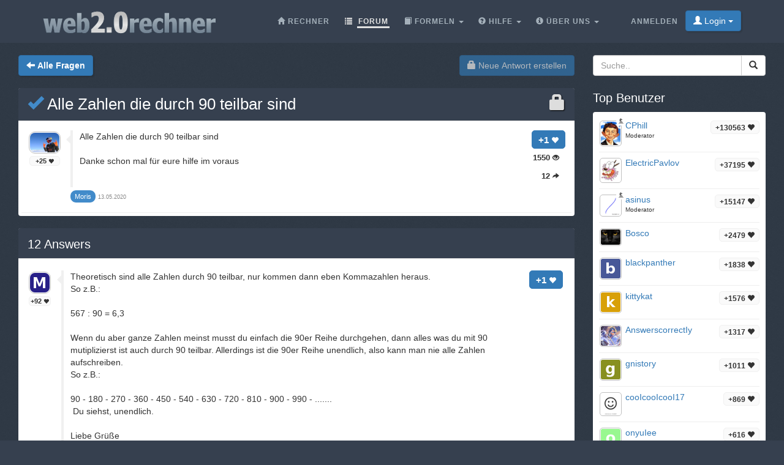

--- FILE ---
content_type: text/html;charset=utf-8
request_url: https://web2.0rechner.de/fragen/alle-zahlen-die-durch-90-teilbar-sind
body_size: 5960
content:
<!DOCTYPE html><html lang="de" class=" question socialbar" itemtype="https://schema.org/QAPage" itemscope="" data-uri="alle-zahlen-die-durch-90-teilbar-sind"><head><!-- (c) 2006-2026 Andre Massow britnex@gmail.com --><meta http-equiv="Content-Type" content="text/html; charset=utf-8" /><link rel="shortcut icon" href="/favicon.ico" type="image/x-ico; charset=binary" /><link rel="icon" href="/favicon.ico" type="image/x-ico; charset=binary" /><link rel="preload" href="/fonts/glyphicons-halflings-regular.woff2" as="font" type="font/woff2"><link rel="stylesheet" href="/css/web2.0calc.css?v135" /><link rel="canonical" href="https://web2.0rechner.de/fragen/alle-zahlen-die-durch-90-teilbar-sind" /><meta name="generator" content="0calc10.0" /><meta name="description" content="Der wissenschaftliche Taschenrechner im Internet. Ideal zum Lösen von Hausaufgaben aus den Gebieten: Mathematik, Physik und Technik. Mit Vektor/Matrixrechner, Gleichungslöser, komplexen Zahlen und Einheitenumrechnung." /><meta name="keywords" content="Taschenrechner, Rechner, Web Rechner, Wissenschaftlicher Taschenrechner, Onlinerechner, Online Taschenrechner, Web 2.0, Mathematik" /><!-- FOUC --><style>body {
background-color: #36404f;}
nav a {
color: white;}
</style><link rel="stylesheet" href="/css/forum.css?v57" /><title>Frage anzeigen&#160;-&#160;Alle Zahlen die durch 90 teilbar sind
</title><meta name="viewport" content="width=device-width, initial-scale=1" /><meta property="og:url" content="https://web2.0rechner.de/fragen/alle-zahlen-die-durch-90-teilbar-sind" /><meta property="og:type" content="website" /><meta property="og:title" content="Alle Zahlen die durch 90 teilbar sind" /><meta property="og:description" content="Alle Zahlen die durch 90 teilbar sind Danke schon mal für eure hilfe im voraus" /><meta property="og:image" content="https://web2.0rechner.de/img/question-preview-image/alle-zahlen-die-durch-90-teilbar-sind.png" /><meta property="fb:app_id" content="135748171745" /></head><body><div class="navbar navbar-default navbar-fixed-top"><div class="container"><div class="navbar-header"><button data-target=".navbar-collapse" data-toggle="collapse"
class="navbar-toggle" type="button"><span class="icon-bar"></span> <span class="icon-bar"></span> <span
class="icon-bar"></span></button><a href="/" class="navbar-brand"><img src="/img/web2.0rechner.png" alt="web2.0rechner" class="img-responsive" /></a></div><nav><div class="navbar-collapse collapse"><ul class="nav navbar-nav overtoggle pull-right"><li class=""><a href="/anmelden/"><span>Anmelden</span></a></li><li class="nohover "><button id="loginbtn" class="loginbtn btn btn-primary dropdown-toggle" type="button"><span class="glyphicon glyphicon-user"></span> Login <span class="caret"></span></button><div id="logindropmenu" class="dropdown-menu"><form class="form-horizontal" method="post" action="https://web2.0rechner.de/fragen/alle-zahlen-die-durch-90-teilbar-sind"><div class=""><label for="loginusername">Benutzername</label> <input class="textfield" type="text" value="" placeholder="" id="loginusername" name="loginusername" /></div><div class=""><label for="loginpassword">Passwort</label> <input class="textfield" type="password" placeholder="" id="loginpassword" name="loginpassword" /></div><button type="submit" name="controller" value="login" class="btn btn-primary pull-right">Login</button><small class="pull-left passwordrecovery"><a href="/anmelden/resetpassword.html">Passwort vergessen?</a></small><div class="clearfix"></div><hr><input type="hidden" name="logincookies" value="1" /></form></div></li></ul><ul class="nav navbar-nav overtoggle autosize pull-right" id="menubar"><li data-prio="3" id="menuhome" title="Rechner" class=""><a href="/"><span class="glyphicon glyphicon-home" aria-hidden="true"></span>&#160;<span>Rechner</span></a></li><li data-prio="1" id="menuforum" title="Forum" class="active"><a class="dropdown-toggle" href="/fragen/"><span class="glyphicon glyphicon-list" aria-hidden="true"></span>&#160;<span>Forum</span><sup id="newquestioncount" class="badge">+0</sup></a></li><li data-prio="4" id="menuformulary" title="Formeln" class="dropdown"><a data-toggle="dropdown" class="dropdown-toggle" href="/formelsammlung/"><span class="glyphicon glyphicon-book" aria-hidden="true"></span>&#160;<span>Formeln</span> <b class="caret"></b></a><ul class="dropdown-menu"><li><a href="/formelsammlung/mathematik">Mathematik</a></li></ul></li><li data-prio="3" id="menuhelp" title="Hilfe" class="dropdown"><a data-toggle="dropdown" class="dropdown-toggle" href="/hilfe/"><span class="glyphicon glyphicon-question-sign" aria-hidden="true"></span>&#160;<span>Hilfe</span> <b class="caret"></b></a><ul class="dropdown-menu"><li><a href="/hilfe/komplexe-zahlen">Komplexe Zahlen</a></li><li><a href="/hilfe/integralrechnung">Integralrechnung</a></li><li><a href="/hilfe/differentialrechnung">Differentialrechnung</a></li><li><a href="/hilfe/gleichungen">Gleichungen</a></li><li><a href="/hilfe/funktionsgraphen">Funktionsgraphen</a></li><li><a href="/hilfe/linalg">Lineare Algebra - Vektoralgebra</a></li><li><a href="/hilfe/zahlentheorie">Zahlentheorie</a></li><li><a href="/hilfe/prozentrechnung">Prozentrechnung</a></li><li><a href="/hilfe/standard-funktionen">Standard-Funktionen <span class="glyphicon glyphicon-fire" aria-hidden="true"></span></a></li><li><a href="/hilfe/wahrscheinlichkeitsrechnung">Wahrscheinlichkeitsrechnung</a></li><li><a href="/hilfe/trigonometrie">Trigonometrie</a></li><li><a href="/hilfe/einheiten-umrechnung">Einheiten-Umrechnung</a></li><li><a href="/hilfe/einheiten">Rechnen mit Einheiten</a></li></ul></li><li data-prio="1" class="dropdown" title="Über Uns"><a data-toggle="dropdown"
class="dropdown-toggle" href="/impressum/"><span class="glyphicon glyphicon-info-sign" aria-hidden="true"></span>&#160;<span>Über Uns</span> <b
class="caret"></b></a><ul class="dropdown-menu"><li><a href="/impressum/">Impressum</a></li><li><a href="/datenschutz/">Datenschutzrichtlinie</a></li><li><a href="/nutzungsbedingungen/">Nutzungsbedingungen</a></li><li class="divider"></li><li><a href="/credits/" rel="nofollow">Credits</a></li><li class="divider"></li><li><a href="https://plus.google.com/108772686782622828406/posts"><span class="glyphicon glyphicon-globe"></span> Google+</a></li><li><a target="_blank" href="https://www.facebook.com/Web-20-scientific-calculator-204577902909300/"><span class="glyphicon glyphicon-globe"></span> Facebook</a></li><li class="divider"></li><li><a href="mailto:britnex@gmail.com"><span class="glyphicon glyphicon-envelope"></span> Email</a></li></ul></li><li><a href="/">&#160;</a></li></ul></div><!--/.navbar-collapse --></nav></div></div><div class="container"><div>&#160;</div><div class="row"><div class="col-md-9"><form class="text-right pull-right"><button disabled="disabled" class="btn btn-primary postnew" type="submit" name="new" value="1"> <span class="glyphicon glyphicon-lock" aria-hidden="true"></span> Neue Antwort erstellen </button></form><form class="pull-left" action="/fragen/" method="get"><button class="btn btn-primary goback" type="submit" title="back to questions"><span class="glyphicon glyphicon-arrow-left" aria-hidden="true"></span>&#160;<strong>Alle Fragen
</strong></button><sup id="newquestioncountback" class="badge">+0</sup>&#160;&#160;</form></div><div class="col-md-3"><form action="/suche/" method="get"><div class="input-group pull-right search"><input type="text" placeholder="Suche.." value="" name="q" class="form-control" /><span class="input-group-btn"> <button class="btn btn-default" type="submit"> <span class="glyphicon glyphicon-search"></span> </button></span></div></form></div></div><div class="row">&#160;</div><div class="row"><div class="col-md-9" itemtype="http://schema.org/Question" itemscope="" itemprop="mainEntity"><div class="panel panel-default"><div class="panel-heading"><div class="panel-title"><h1 itemprop="name"><span class="glyphicon glyphicon-lock pull-right lock1" aria-hidden="true"></span><a href="/fragen/alle-zahlen-die-durch-90-teilbar-sind"><span class="glyphicon glyphicon-ok" title="question answered"></span>&#160;Alle Zahlen die durch 90 teilbar sind
</a></h1></div></div><div class="panel-body"><div id="question-alle-zahlen-die-durch-90-teilbar-sind" class="questionrow"><div class="stats"><div class="score"><strong>+1 <span class="glyphicon glyphicon-heart" aria-hidden="true"></span></strong></div><div class="views"><strong>1550 <span class="glyphicon glyphicon-eye-open" aria-hidden="true"></span></strong></div><div class="answers"><strong>12 <span class="glyphicon glyphicon-share-alt" aria-hidden="true"></span></strong></div></div><div class="user"><a href="/mitglieder/moris" class="avatar w48"><img class="avatarimg" alt="avatar" src="/img/avatars-48/moris.png?v=15" /></a><small class="badge score">+25&#160;<span class="glyphicon glyphicon-heart" aria-hidden="true"></span></small></div><div class="summary"><div class="html" itemprop="text"><p>Alle Zahlen die durch 90 teilbar sind</p> <p><br> Danke schon mal für eure hilfe im voraus</p></div></div><div class="creator" ><a itemscope itemtype="http://schema.org/Person" itemprop="author" href="/mitglieder/moris" class="name badge questioner"><small itemprop="name">Moris</small></a>&#160;<time itemprop="dateCreated" datetime="2020-05-13T09:25:38"></time><span><span>13.05.2020</span></span></div></div><div class="panel-footer" id="userstyping"><h5><strong>0</strong>  Benutzer verfassen gerade Antworten..</h5><ul></ul></div></div></div><div class="panel panel-default answerrows" data-answers="12" data-uri="alle-zahlen-die-durch-90-teilbar-sind"><div class="panel-heading"><div class="panel-title"><h3><a href="/fragen/alle-zahlen-die-durch-90-teilbar-sind"><span itemprop="answerCount">12</span><sup class="badge newanswercount">+0</sup> Answers</a></h3></div></div><div class="panel-body"><div id="answer-alle-zahlen-die-durch-90-teilbar-sind-1" data-index="1" class="answerrow clearfix"  itemtype="http://schema.org/Answer" itemscope="" itemprop="suggestedAnswer"><a class="pull-right" name="r1">&#160;</a><a class="link" href="#r1">#1</a><div class="answer"><div class="user"><a href="/mitglieder/metalhead" class="avatar w32"><img class="avatarimg" alt="avatar" src="/img/avatars-32/metalhead.png?v=36" /></a><small class="badge score">+92&#160;<span class="glyphicon glyphicon-heart" aria-hidden="true"></span></small></div><div class="stats"><div class="score"><strong>+1 <span class="glyphicon glyphicon-heart" aria-hidden="true"></span></strong></div></div><div class="summary"><div class="html" itemprop="text"><p>Theoretisch sind alle Zahlen durch 90 teilbar, nur kommen dann eben Kommazahlen heraus.</p> <p>So z.B.:</p> <p>&nbsp;</p> <p>567 : 90 = 6,3</p> <p>&nbsp;</p> <p>Wenn du aber ganze Zahlen meinst musst du einfach die 90er Reihe durchgehen, dann alles was du mit 90 mutiplizierst ist auch durch 90 teilbar. Allerdings ist die 90er Reihe unendlich, also kann man nie alle Zahlen aufschreiben.</p> <p>So z.B.:</p> <p>&nbsp;</p> <p>90 - 180 - 270 - 360 - 450 - 540 - 630 - 720 - 810 - 900 - 990 - .......</p> <p>&nbsp;Du siehst, unendlich.</p> <p>&nbsp;</p> <p>Liebe Grüße</p></div></div><div class="creator" property="author" typeof="Person"><a itemscope itemtype="http://schema.org/Person" itemprop="author" href="/mitglieder/metalhead" class="name badge"><small itemprop="name">Metalhead</small></a>&#160;<time itemprop="dateCreated" datetime="2020-05-13T09:34:49"></time><span><span>13.05.2020</span></span></div></div><div class="subanswers"><div id="answer-alle-zahlen-die-durch-90-teilbar-sind-2" data-index="2" class="subanswerrow clearfix"><a class="pull-right" name="r2">&#160;</a><a class="link" href="#r2">#2</a><div class="subanswer"><div class="user"><a href="/mitglieder/moris" class="avatar w32"><img class="avatarimg" alt="avatar" src="/img/avatars-32/moris.png?v=15" /></a><small class="badge score">+25&#160;<span class="glyphicon glyphicon-heart" aria-hidden="true"></span></small></div><div class="stats"><div class="score"><strong>+1 <span class="glyphicon glyphicon-heart" aria-hidden="true"></span></strong></div></div><div class="summary"><div class="html"><p>Vielen dank für deine bemühung aber ich meine Zahlen ohne Kommas</p><p>Es währe mega nett wen du mir diese Zahlen Schicken könntest</p><p>Gruss <img alt="smiley" title="smiley" src="/img/emoticons/smiley-smile.gif"></p></div></div><div class="creator"><a href="/mitglieder/moris" class="name badge questioner">Moris
</a>&#160;<span><span>13.05.2020</span></span></div></div><div class="clearfix"></div></div><div id="answer-alle-zahlen-die-durch-90-teilbar-sind-3" data-index="3" class="subanswerrow clearfix"><a class="pull-right" name="r3">&#160;</a><a class="link" href="#r3">#3</a><div class="subanswer"><div class="user"><a href="/mitglieder/metalhead" class="avatar w32"><img class="avatarimg" alt="avatar" src="/img/avatars-32/metalhead.png?v=36" /></a><small class="badge score">+92&#160;<span class="glyphicon glyphicon-heart" aria-hidden="true"></span></small></div><div class="stats"><div class="score"><strong>+1 <span class="glyphicon glyphicon-heart" aria-hidden="true"></span></strong></div></div><div class="summary"><div class="html"><p>Wie gesagt, es gibt unendlich viele, aber diese sind die ersten:</p> <p>90 - 180 - 270 - 360 - 450 - 540 - 630 - 720 - 810 - 900 - 990 - 1080 - 1170 - 1260 - 1350 - 1440 - 1530 - 1620 - 1710 - 1800 - 1890 - 1980 - so geht es nun unendlich weiter.</p> <p>&nbsp;</p> <p>LG</p></div></div><div class="creator"><a href="/mitglieder/metalhead" class="name badge">Metalhead
</a>&#160;<span><span>13.05.2020</span></span></div></div><div class="clearfix"></div></div><div id="answer-alle-zahlen-die-durch-90-teilbar-sind-4" data-index="4" class="subanswerrow clearfix"><a class="pull-right" name="r4">&#160;</a><a class="link" href="#r4">#4</a><div class="subanswer"><div class="user"><a href="/mitglieder/moris" class="avatar w32"><img class="avatarimg" alt="avatar" src="/img/avatars-32/moris.png?v=15" /></a><small class="badge score">+25&#160;<span class="glyphicon glyphicon-heart" aria-hidden="true"></span></small></div><div class="stats"><div class="score"><strong>+1 <span class="glyphicon glyphicon-heart" aria-hidden="true"></span></strong></div></div><div class="summary"><div class="html"><p>Danke aber es tut mir leid du hast dir so viel mühe gegeben aber ich meine so Zahlen wie zb:2,3 und so weiter</p><p>Wenn du keine Zeit mehr hast las meine Fragen einfach und beachte sie nicht<img alt="blush" title="blush" src="/img/emoticons/smiley-embarassed.gif"></p></div></div><div class="creator"><a href="/mitglieder/moris" class="name badge questioner">Moris
</a>&#160;<span><span>13.05.2020</span></span></div></div><div class="clearfix"></div></div><div id="answer-alle-zahlen-die-durch-90-teilbar-sind-5" data-index="5" class="subanswerrow clearfix"><a class="pull-right" name="r5">&#160;</a><a class="link" href="#r5">#5</a><div class="subanswer"><div class="user"><a href="/mitglieder/metalhead" class="avatar w32"><img class="avatarimg" alt="avatar" src="/img/avatars-32/metalhead.png?v=36" /></a><small class="badge score">+92&#160;<span class="glyphicon glyphicon-heart" aria-hidden="true"></span></small></div><div class="stats"><div class="score"><strong>+1 <span class="glyphicon glyphicon-heart" aria-hidden="true"></span></strong></div></div><div class="summary"><div class="html"><p>Meintest du nun Kommazahlen oder ganze Zahlen?</p> <p>Also so Zahlen wie:</p> <p>1</p> <p>4</p> <p>5</p> <p>8</p> <p>3</p> <p>Oder so Zahlen:</p> <p>3,7</p> <p>6,8</p> <p>9,3</p> <p>7,5</p> <p>&nbsp;</p> <p>Was für Zahlen meintest du genau?</p></div></div><div class="creator"><a href="/mitglieder/metalhead" class="name badge">Metalhead
</a>&#160;<span><span>13.05.2020</span></span></div></div><div class="clearfix"></div></div><div id="answer-alle-zahlen-die-durch-90-teilbar-sind-6" data-index="6" class="subanswerrow clearfix"><a class="pull-right" name="r6">&#160;</a><a class="link" href="#r6">#6</a><div class="subanswer"><div class="user"><a href="/mitglieder/moris" class="avatar w32"><img class="avatarimg" alt="avatar" src="/img/avatars-32/moris.png?v=15" /></a><small class="badge score">+25&#160;<span class="glyphicon glyphicon-heart" aria-hidden="true"></span></small></div><div class="stats"><div class="score"><strong>+1 <span class="glyphicon glyphicon-heart" aria-hidden="true"></span></strong></div></div><div class="summary"><div class="html"><p>Genau so wie 1 4 5 und so weiter genau das meine ich <img alt="smiley" title="smiley" src="/img/emoticons/smiley-smile.gif"></p></div></div><div class="creator"><a href="/mitglieder/moris" class="name badge questioner">Moris
</a>&#160;<span><span>13.05.2020</span></span></div></div><div class="clearfix"></div></div><div id="answer-alle-zahlen-die-durch-90-teilbar-sind-7" data-index="7" class="subanswerrow clearfix"><a class="pull-right" name="r7">&#160;</a><a class="link" href="#r7">#7</a><div class="subanswer"><div class="user"><a href="/mitglieder/metalhead" class="avatar w32"><img class="avatarimg" alt="avatar" src="/img/avatars-32/metalhead.png?v=36" /></a><small class="badge score">+92&#160;<span class="glyphicon glyphicon-heart" aria-hidden="true"></span></small></div><div class="stats"><div class="score"><strong>+1 <span class="glyphicon glyphicon-heart" aria-hidden="true"></span></strong></div></div><div class="summary"><div class="html"><p>Also ganze Zahlen?</p><p>Das wäre dan das was ich dir oben geschrieben habe:</p><p>90 - 180 - 270 - 360 - 450 - 540 - 630 - 720 - 810 - 900 - 990 - 1080 - 1170 - 1260 - 1350 - 1440 - 1530 - 1620 - 1710 - 1800 - 1890 - 1980</p><p><img alt="smiley" title="smiley" src="/img/emoticons/smiley-smile.gif"></p></div></div><div class="creator"><a href="/mitglieder/metalhead" class="name badge">Metalhead
</a>&#160;<span><span>13.05.2020</span></span></div></div><div class="clearfix"></div></div><div id="answer-alle-zahlen-die-durch-90-teilbar-sind-9" data-index="9" class="subanswerrow clearfix"><a class="pull-right" name="r9">&#160;</a><a class="link" href="#r9">#9</a><div class="subanswer"><div class="user"><a href="/mitglieder/moris" class="avatar w32"><img class="avatarimg" alt="avatar" src="/img/avatars-32/moris.png?v=15" /></a><small class="badge score">+25&#160;<span class="glyphicon glyphicon-heart" aria-hidden="true"></span></small></div><div class="stats"><div class="score"><strong>+1 <span class="glyphicon glyphicon-heart" aria-hidden="true"></span></strong></div></div><div class="summary"><div class="html"><p>OK super</p></div></div><div class="creator"><a href="/mitglieder/moris" class="name badge questioner">Moris
</a>&#160;<span><span>13.05.2020</span></span></div></div><div class="clearfix"></div></div></div></div><div id="answer-alle-zahlen-die-durch-90-teilbar-sind-8" data-index="8" class="answerrow clearfix"  itemtype="http://schema.org/Answer" itemscope="" itemprop="suggestedAnswer"><a class="pull-right" name="r8">&#160;</a><a class="link" href="#r8">#8</a><div class="answer"><div class="user"><a href="/mitglieder/omi67" class="avatar w32"><img class="avatarimg" alt="avatar" src="/img/avatars-32/omi67.png?v=9" /></a><small class="badge score">+12531&#160;<span class="glyphicon glyphicon-heart" aria-hidden="true"></span></small><small class="modbadge"><span title="Moderator" class="glyphicon glyphicon-knight" aria-hidden="true"></span></small></div><div class="stats"><div class="score"><strong>+1 <span class="glyphicon glyphicon-heart" aria-hidden="true"></span></strong></div></div><div class="summary"><div class="html" itemprop="text"><p>Eine Zahl ist durch 9 teilbar, wenn die Quersumme durch 3 teilbar ist.</p><p>Eine Zahl ist durch 10 teilbar, wenn die letzte Ziffer eine Null ist.</p><p>&nbsp;</p><p>Wenn beides gilt, ist die Zahl durch 90 teilbar.</p><p>&nbsp;</p><p>Beispiel:</p><p>&nbsp;</p><p>Zahl: 9510&nbsp;&nbsp;&nbsp;&nbsp; Quersumme: 9 + 5 + 1 + 0 = 15 ,&nbsp; 15 ist durch 3 teilbar&nbsp;&nbsp;&nbsp; 15 : 3 =5</p><p>&nbsp;&nbsp;&nbsp;&nbsp;&nbsp;&nbsp;&nbsp;&nbsp;&nbsp;&nbsp;&nbsp;&nbsp;&nbsp;&nbsp;&nbsp;&nbsp;&nbsp;&nbsp;&nbsp;&nbsp;&nbsp;&nbsp;&nbsp;&nbsp;&nbsp;&nbsp;&nbsp;&nbsp;&nbsp;&nbsp;&nbsp;&nbsp;&nbsp;&nbsp;&nbsp;&nbsp;&nbsp;&nbsp;&nbsp;&nbsp;&nbsp;&nbsp;&nbsp;&nbsp;&nbsp;&nbsp;&nbsp;&nbsp;&nbsp;&nbsp;&nbsp;&nbsp;&nbsp;&nbsp;&nbsp;&nbsp;&nbsp;&nbsp;&nbsp;&nbsp;&nbsp;&nbsp;&nbsp;&nbsp;&nbsp;&nbsp;&nbsp;&nbsp;&nbsp;&nbsp;&nbsp;&nbsp;&nbsp;&nbsp;&nbsp; und die letzte Ziffer ist eine Null.</p><p>&nbsp;</p><p><img alt="laugh" title="laugh" src="/img/emoticons/smiley-laughing.gif"></p></div></div><div class="creator" property="author" typeof="Person"><a itemscope itemtype="http://schema.org/Person" itemprop="author" href="/mitglieder/omi67" class="name badge"><small itemprop="name">Omi67</small></a>&#160;<time itemprop="dateCreated" datetime="2020-05-13T10:00:20"></time><span><span>13.05.2020</span></span></div><div class="editlist">bearbeitet von
<a href="/mitglieder/omi67" class="name ">Omi67
</a>&#160;<span>13.05.2020</span><br /></div></div><div class="subanswers"><div id="answer-alle-zahlen-die-durch-90-teilbar-sind-10" data-index="10" class="subanswerrow clearfix"><a class="pull-right" name="r10">&#160;</a><a class="link" href="#r10">#10</a><div class="subanswer"><div class="user"><a href="/mitglieder/moris" class="avatar w32"><img class="avatarimg" alt="avatar" src="/img/avatars-32/moris.png?v=15" /></a><small class="badge score">+25&#160;<span class="glyphicon glyphicon-heart" aria-hidden="true"></span></small></div><div class="stats"><div class="score"><strong>+1 <span class="glyphicon glyphicon-heart" aria-hidden="true"></span></strong></div></div><div class="summary"><div class="html"><p>OK habe ich einigermasen verstanden</p></div></div><div class="creator"><a href="/mitglieder/moris" class="name badge questioner">Moris
</a>&#160;<span><span>13.05.2020</span></span></div></div><div class="clearfix"></div></div><div id="answer-alle-zahlen-die-durch-90-teilbar-sind-11" data-index="11" class="subanswerrow clearfix"><a class="pull-right" name="r11">&#160;</a><a class="link" href="#r11">#11</a><div class="subanswer"><div class="user"><a href="" class="avatar w32"><img class="avatarimg" alt="avatar" src="/img/avatar32.png" /></a></div><div class="stats"><div class="score"><strong>0 <span class="glyphicon glyphicon-heart" aria-hidden="true"></span></strong></div></div><div class="summary"><div class="html"><p>Ich glaube, sie meinte was alles durch 90 teilbar ist, also 1, 2, 3, 5, 9 u.s.w.</p></div></div><div class="creator"><a class="badge">Gast</a>&#160;<span><span>13.05.2020</span></span></div></div><div class="clearfix"></div></div><div id="answer-alle-zahlen-die-durch-90-teilbar-sind-12" data-index="12" class="subanswerrow clearfix"><a class="pull-right" name="r12">&#160;</a><a class="link" href="#r12">#12</a><div class="subanswer"><div class="user"><a href="/mitglieder/metalhead" class="avatar w32"><img class="avatarimg" alt="avatar" src="/img/avatars-32/metalhead.png?v=36" /></a><small class="badge score">+92&#160;<span class="glyphicon glyphicon-heart" aria-hidden="true"></span></small></div><div class="stats"><div class="score"><strong>0 <span class="glyphicon glyphicon-heart" aria-hidden="true"></span></strong></div></div><div class="summary"><div class="html"><p>Hä? Wie meinst du das jetzt?</p></div></div><div class="creator"><a href="/mitglieder/metalhead" class="name badge">Metalhead
</a>&#160;<span><span>13.05.2020</span></span></div></div><div class="clearfix"></div></div></div></div></div></div><form class="text-right"><button disabled="disabled" class="btn btn-primary postnew" type="submit" name="new" value="1"> <span class="glyphicon glyphicon-lock" aria-hidden="true"></span> Neue Antwort erstellen </button></form><br /><div class="onlineusers"><h3 title="1 Benutzer online, 0 Gast">1 Benutzer online</h3><div class="user"><a href="/mitglieder/cripta" class="avatar w32"><img title="cripta" class="avatarimg" alt="avatar" src="/img/avatars-32/cripta.png?v=0" /></a></div></div></div><div class="col-md-3 sidebar"><h3>Top Benutzer
</h3><div class="panel panel-default"><div class="panel-body topusers"><div class="topuser" style="background-image: url(/api/members?usagestats=cphill);"><a href="/mitglieder/cphill" class="avatar w32"><img class="avatarimg" alt="avatar" src="/img/avatars-32/cphill.png?v=5" /></a><span class="badge score">+130563 <span class="glyphicon glyphicon-heart" aria-hidden="true"></span></span><a href="/mitglieder/cphill" class="name">CPhill
</a><span class="modbadge"><span title="Moderator" class="glyphicon glyphicon-knight" aria-hidden="true"></span></span><small>Moderator
</small></div><div class="topuser" style="background-image: url(/api/members?usagestats=electricpavlov);"><a href="/mitglieder/electricpavlov" class="avatar w32"><img class="avatarimg" alt="avatar" src="/img/avatars-32/electricpavlov.png?v=3" /></a><span class="badge score">+37195 <span class="glyphicon glyphicon-heart" aria-hidden="true"></span></span><a href="/mitglieder/electricpavlov" class="name">ElectricPavlov
</a></div><div class="topuser" style="background-image: url(/api/members?usagestats=asinus);"><a href="/mitglieder/asinus" class="avatar w32"><img class="avatarimg" alt="avatar" src="/img/avatars-32/asinus.png?v=0" /></a><span class="badge score">+15147 <span class="glyphicon glyphicon-heart" aria-hidden="true"></span></span><a href="/mitglieder/asinus" class="name">asinus
</a><span class="modbadge"><span title="Moderator" class="glyphicon glyphicon-knight" aria-hidden="true"></span></span><small>Moderator
</small></div><div class="topuser" style="background-image: url(/api/members?usagestats=bosco);"><a href="/mitglieder/bosco" class="avatar w32"><img class="avatarimg" alt="avatar" src="/img/avatars-32/bosco.png?v=1" /></a><span class="badge score">+2479 <span class="glyphicon glyphicon-heart" aria-hidden="true"></span></span><a href="/mitglieder/bosco" class="name">Bosco
</a></div><div class="topuser" style="background-image: url(/api/members?usagestats=blackpanther);"><a href="/mitglieder/blackpanther" class="avatar w32"><img class="avatarimg" alt="avatar" src="/img/avatars-32/blackpanther.png?v=0" /></a><span class="badge score">+1838 <span class="glyphicon glyphicon-heart" aria-hidden="true"></span></span><a href="/mitglieder/blackpanther" class="name">blackpanther
</a></div><div class="topuser" style="background-image: url(/api/members?usagestats=kittykat);"><a href="/mitglieder/kittykat" class="avatar w32"><img class="avatarimg" alt="avatar" src="/img/avatars-32/kittykat.png?v=0" /></a><span class="badge score">+1576 <span class="glyphicon glyphicon-heart" aria-hidden="true"></span></span><a href="/mitglieder/kittykat" class="name">kittykat
</a></div><div class="topuser" style="background-image: url(/api/members?usagestats=answerscorrectiy);"><a href="/mitglieder/answerscorrectiy" class="avatar w32"><img class="avatarimg" alt="avatar" src="/img/avatars-32/answerscorrectiy.png?v=1" /></a><span class="badge score">+1317 <span class="glyphicon glyphicon-heart" aria-hidden="true"></span></span><a href="/mitglieder/answerscorrectiy" class="name">AnswerscorrectIy
</a></div><div class="topuser" style="background-image: url(/api/members?usagestats=gnistory);"><a href="/mitglieder/gnistory" class="avatar w32"><img class="avatarimg" alt="avatar" src="/img/avatars-32/gnistory.png?v=1" /></a><span class="badge score">+1011 <span class="glyphicon glyphicon-heart" aria-hidden="true"></span></span><a href="/mitglieder/gnistory" class="name">gnistory
</a></div><div class="topuser" style="background-image: url(/api/members?usagestats=cooicooicooi17);"><a href="/mitglieder/cooicooicooi17" class="avatar w32"><img class="avatarimg" alt="avatar" src="/img/avatars-32/cooicooicooi17.png?v=2" /></a><span class="badge score">+869 <span class="glyphicon glyphicon-heart" aria-hidden="true"></span></span><a href="/mitglieder/cooicooicooi17" class="name">cooIcooIcooI17
</a></div><div class="topuser" style="background-image: url(/api/members?usagestats=onyuiee);"><a href="/mitglieder/onyuiee" class="avatar w32"><img class="avatarimg" alt="avatar" src="/img/avatars-32/onyuiee.png?v=1" /></a><span class="badge score">+616 <span class="glyphicon glyphicon-heart" aria-hidden="true"></span></span><a href="/mitglieder/onyuiee" class="name">onyuIee
</a></div><div class="topuser" style="background-image: url(/api/members?usagestats=biueb3rry);"><a href="/mitglieder/biueb3rry" class="avatar w32"><img class="avatarimg" alt="avatar" src="/img/avatars-32/biueb3rry.png?v=1" /></a><span class="badge score">+507 <span class="glyphicon glyphicon-heart" aria-hidden="true"></span></span><a href="/mitglieder/biueb3rry" class="name">bIueb3rry
</a></div><div class="loadmore"><span class="glyphicon glyphicon-chevron-down"></span></div></div></div><h3>Top Themen</h3><div class="panel panel-default"><div class="panel-body stickytopics"><div><a href="/fragen/hallo-kann-mir-hier-jemand-diese-gleichung-nach-s">Hallo kann mir hier jemand diese Gleichung nach S auflösen: y=R-1/2*sqrt(4*R^2-S^2)</a></div><div><a href="/fragen/schlecht">schlecht!!!!!</a></div><div><a href="/fragen/hczcfhi">hczcfhi</a></div><div><a href="/fragen/wasserbecken_1">Wasserbecken</a></div><div><a href="/fragen/injektivit-t-und-surjektivit-t">Injektivität und Surjektivität</a></div><div><a href="/fragen/rechner-nicht-erreichbar">Rechner nicht erreichbar?</a></div><div><a href="/fragen/wie-rechnet-man-br-che-auf-rechner-also-taschen-rechner">wie rechnet man brüche auf rechner also taschen rechner</a></div><div><a href="/fragen/kreisabschnitt-berechung-des-zugeh-rigen-zentriwinkels">Kreisabschnitt - Berechung des zugehörigen Zentriwinkels</a></div><div><a href="/fragen/was-bedeutet-der-satz-des-pythagoras">Was bedeutet der Satz des Pythagoras?</a></div><div><a href="/fragen/habe-hypothenuse-suche-kathete">habe Hypothenuse , suche Kathete.</a></div><div><a href="/fragen/br-che-mit-ganze-zahlen-im-taschenrechner-eingeben">Brüche mit ganze Zahlen im Taschenrechner eingeben</a></div><div><a href="/fragen/klammernauflosen">Klammernauflösen</a></div></div></div></div></div></div><footer class="text-center"><div class="footer-above"><div class="container"><div class="row"><div class="footer-col col-md-4"><h3>Über Uns</h3><ul><li><a href="/impressum/">Impressum</a></li><li><a href="/datenschutz/">Datenschutzrichtlinie</a></li><li><a href="/nutzungsbedingungen/">Nutzungsbedingungen</a></li></ul></div><div class="footer-col col-md-4"><h3>Links</h3><ul class=""><li><a href="/pricing/" rel="nofollow">Pricing</a></li><li><a href="/credits/" rel="nofollow">Credits</a></li><li><a href="/reportproblem/" rel="nofollow"><span class="glyphicon glyphicon-flag" aria-hidden="true"></span> Problem melden</a></li></ul></div><div class="footer-col col-md-4"><h3>Kontakt</h3><ul><li><a href="https://plus.google.com/108772686782622828406/posts"><span class="glyphicon glyphicon-globe"></span> Google+</a></li><li><a target="_blank" href="https://www.facebook.com/Web-20-scientific-calculator-204577902909300/"><span class="glyphicon glyphicon-globe"></span> Facebook</a></li><li><a href="mailto:britnex@gmail.com"><span class="glyphicon glyphicon-envelope"></span> Email</a></li></ul></div></div><div class="text-center"><form method="post" action="/cookieconsent"><small><button class="btn btn-xs btn-default" id="withdrawconsentbtn" name="cookies" value="remove" type="submit">Zustimmung zu Cookies widerrufen
</button></small></form></div><div class="row text-center"><div class="footer-col col-md-12"><a href="https://web2.0calc.com/">web2.0calc.com</a> <a href="https://web2.0rechner.de/">web2.0rechner.de</a> <a href="https://web2.0calc.es/">web2.0calc.es</a> <a href="https://web2.0calc.fr/">web2.0calc.fr</a> <a href="https://web2.0calc.in/">web2.0calc.in</a> <a href="https://web2.0calc.ru/">web2.0calc.ru</a></div></div></div></div><div class="footer-below"><div class="container"><div class="row"><div class="col-lg-12 text-center"><span class="copyright">Copyright 2006-2026 Andre Massow
</span></div></div></div></div></footer><script src="/js/web2.0calc.js?v129"></script><script src="/js/forum.js?v51"></script></body></html>

--- FILE ---
content_type: text/css
request_url: https://web2.0rechner.de/css/forum.css?v57
body_size: 5076
content:
html.questions .onlineusers,html.question .onlineusers,html.answers .onlineusers{padding-top:10px}html.questions .onlineusers div.user,html.question .onlineusers div.user,html.answers .onlineusers div.user{display:inline-block;height:35px;margin-bottom:5px;text-align:center;width:35px}html.questions button#loadmore,html.question button#loadmore,html.answers button#loadmore{margin-left:10%;margin-right:10%;width:80%}html.questions .panel-heading h1,html.question .panel-heading h1,html.answers .panel-heading h1{margin:0;font:300 26px/1.3 Helvetica,Arial,sans-serif}html.questions .newanswer .panel-heading input,html.question .newanswer .panel-heading input,html.answers .newanswer .panel-heading input,html.questions .editanswer .panel-heading input,html.question .editanswer .panel-heading input,html.answers .editanswer .panel-heading input{width:100%}html.questions .newanswer .panel-heading .form-group,html.question .newanswer .panel-heading .form-group,html.answers .newanswer .panel-heading .form-group,html.questions .editanswer .panel-heading .form-group,html.question .editanswer .panel-heading .form-group,html.answers .editanswer .panel-heading .form-group{margin:0}html.questions .badge.newanswercount,html.question .badge.newanswercount,html.answers .badge.newanswercount{color:#fff;background-color:#428bca;display:none;margin-left:4px}html.questions h1 a span.glyphicon-ok,html.question h1 a span.glyphicon-ok,html.answers h1 a span.glyphicon-ok{color:#428bca}html.questions h1 a:visited span.glyphicon-ok,html.question h1 a:visited span.glyphicon-ok,html.answers h1 a:visited span.glyphicon-ok{color:#428bca}html.questions .datewrap,html.question .datewrap,html.answers .datewrap{background-color:#fafafa;border-bottom:1px solid #eee;font-size:.9em;padding:2px;text-align:center}html.questions .questionrow h3 .glyphicon.glyphicon-ok,html.question .questionrow h3 .glyphicon.glyphicon-ok,html.answers .questionrow h3 .glyphicon.glyphicon-ok{background-color:#428bca;border-radius:15px;display:inline-block;width:23px;height:23px;line-height:23px;text-align:center;color:#fff !important}html.questions .questionrow,html.question .questionrow,html.answers .questionrow,html.questions .answerrow,html.question .answerrow,html.answers .answerrow{clear:both;border-bottom:1px solid #f0f0f0;min-height:145px;padding-bottom:10px;padding-top:10px;position:relative}html.questions .questionrow .glyphicon-warning-sign,html.question .questionrow .glyphicon-warning-sign,html.answers .questionrow .glyphicon-warning-sign,html.questions .answerrow .glyphicon-warning-sign,html.question .answerrow .glyphicon-warning-sign,html.answers .answerrow .glyphicon-warning-sign{color:#ffa500}html.questions .questionrow .mod,html.question .questionrow .mod,html.answers .questionrow .mod,html.questions .answerrow .mod,html.question .answerrow .mod,html.answers .answerrow .mod{float:right;position:absolute;right:100px;z-index:2}html.questions .questionrow .summary .html,html.question .questionrow .summary .html,html.answers .questionrow .summary .html,html.questions .answerrow .summary .html,html.question .answerrow .summary .html,html.answers .answerrow .summary .html{overflow-x:auto}html.questions .questionrow .summary .html a,html.question .questionrow .summary .html a,html.answers .questionrow .summary .html a,html.questions .answerrow .summary .html a,html.question .answerrow .summary .html a,html.answers .answerrow .summary .html a{color:#333}html.questions .questionrow .summary .html a.more,html.question .questionrow .summary .html a.more,html.answers .questionrow .summary .html a.more,html.questions .answerrow .summary .html a.more,html.question .answerrow .summary .html a.more,html.answers .answerrow .summary .html a.more{color:#428bca}html.questions .questionrow .summary .html p,html.question .questionrow .summary .html p,html.answers .questionrow .summary .html p,html.questions .answerrow .summary .html p,html.question .answerrow .summary .html p,html.answers .answerrow .summary .html p{margin-bottom:0}html.questions .questionrow .summary span.glyphicon-lock,html.question .questionrow .summary span.glyphicon-lock,html.answers .questionrow .summary span.glyphicon-lock,html.questions .answerrow .summary span.glyphicon-lock,html.question .answerrow .summary span.glyphicon-lock,html.answers .answerrow .summary span.glyphicon-lock{opacity:.3}html.questions .questionrow h3,html.question .questionrow h3,html.answers .questionrow h3,html.questions .answerrow h3,html.question .answerrow h3,html.answers .answerrow h3{font-family:"Helvetica Neue",Helvetica,Arial,sans-serif;font-size:11pt;font-weight:500;margin-bottom:3px}html.questions .questionrow h3 a .glyphicon-ok,html.question .questionrow h3 a .glyphicon-ok,html.answers .questionrow h3 a .glyphicon-ok,html.questions .answerrow h3 a .glyphicon-ok,html.question .answerrow h3 a .glyphicon-ok,html.answers .answerrow h3 a .glyphicon-ok{font-size:.9em}html.questions .questionrow h3 a:visited,html.question .questionrow h3 a:visited,html.answers .questionrow h3 a:visited,html.questions .answerrow h3 a:visited,html.question .answerrow h3 a:visited,html.answers .answerrow h3 a:visited{color:#444}html.questions .questionrow h3 a:visited .glyphicon-ok,html.question .questionrow h3 a:visited .glyphicon-ok,html.answers .questionrow h3 a:visited .glyphicon-ok,html.questions .answerrow h3 a:visited .glyphicon-ok,html.question .answerrow h3 a:visited .glyphicon-ok,html.answers .answerrow h3 a:visited .glyphicon-ok{color:#777}html.questions .questionrow h3 a:visited span.glyphicon-ok,html.question .questionrow h3 a:visited span.glyphicon-ok,html.answers .questionrow h3 a:visited span.glyphicon-ok,html.questions .answerrow h3 a:visited span.glyphicon-ok,html.question .answerrow h3 a:visited span.glyphicon-ok,html.answers .answerrow h3 a:visited span.glyphicon-ok{color:#428bca}html.questions .questionrow .stats,html.question .questionrow .stats,html.answers .questionrow .stats,html.questions .answerrow .stats,html.question .answerrow .stats,html.answers .answerrow .stats{margin-right:10px;float:right}html.questions .questionrow .stats .score,html.question .questionrow .stats .score,html.answers .questionrow .stats .score,html.questions .answerrow .stats .score,html.question .answerrow .stats .score,html.answers .answerrow .stats .score{background-color:#fafafa;border-radius:5px;border:1px solid #f0f0f0;padding-left:10px;background-color:#337ab7;border:1px solid #337ab7;color:#fff}html.questions .questionrow .stats .answers,html.question .questionrow .stats .answers,html.answers .questionrow .stats .answers,html.questions .answerrow .stats .answers,html.question .answerrow .stats .answers,html.answers .answerrow .stats .answers,html.questions .questionrow .stats .views,html.question .questionrow .stats .views,html.answers .questionrow .stats .views,html.questions .answerrow .stats .views,html.question .answerrow .stats .views,html.answers .answerrow .stats .views{font-size:.9em}html.questions .questionrow .stats .score,html.question .questionrow .stats .score,html.answers .questionrow .stats .score,html.questions .answerrow .stats .score,html.question .answerrow .stats .score,html.answers .answerrow .stats .score,html.questions .questionrow .stats .answers,html.question .questionrow .stats .answers,html.answers .questionrow .stats .answers,html.questions .answerrow .stats .answers,html.question .answerrow .stats .answers,html.answers .answerrow .stats .answers,html.questions .questionrow .stats .views,html.question .questionrow .stats .views,html.answers .questionrow .stats .views,html.questions .answerrow .stats .views,html.question .answerrow .stats .views,html.answers .answerrow .stats .views{text-align:right;padding-right:10px;line-height:1em;height:30px;line-height:30px}html.questions .questionrow .stats .score strong,html.question .questionrow .stats .score strong,html.answers .questionrow .stats .score strong,html.questions .answerrow .stats .score strong,html.question .answerrow .stats .score strong,html.answers .answerrow .stats .score strong,html.questions .questionrow .stats .answers strong,html.question .questionrow .stats .answers strong,html.answers .questionrow .stats .answers strong,html.questions .answerrow .stats .answers strong,html.question .answerrow .stats .answers strong,html.answers .answerrow .stats .answers strong,html.questions .questionrow .stats .views strong,html.question .questionrow .stats .views strong,html.answers .questionrow .stats .views strong,html.questions .answerrow .stats .views strong,html.question .answerrow .stats .views strong,html.answers .answerrow .stats .views strong{font-size:1.05em}html.questions .questionrow .stats .score span,html.question .questionrow .stats .score span,html.answers .questionrow .stats .score span,html.questions .answerrow .stats .score span,html.question .answerrow .stats .score span,html.answers .answerrow .stats .score span,html.questions .questionrow .stats .answers span,html.question .questionrow .stats .answers span,html.answers .questionrow .stats .answers span,html.questions .answerrow .stats .answers span,html.question .answerrow .stats .answers span,html.answers .answerrow .stats .answers span,html.questions .questionrow .stats .views span,html.question .questionrow .stats .views span,html.answers .questionrow .stats .views span,html.questions .answerrow .stats .views span,html.question .answerrow .stats .views span,html.answers .answerrow .stats .views span{font-size:.8em}html.questions .questionrow .stats .score button span,html.question .questionrow .stats .score button span,html.answers .questionrow .stats .score button span,html.questions .answerrow .stats .score button span,html.question .answerrow .stats .score button span,html.answers .answerrow .stats .score button span,html.questions .questionrow .stats .answers button span,html.question .questionrow .stats .answers button span,html.answers .questionrow .stats .answers button span,html.questions .answerrow .stats .answers button span,html.question .answerrow .stats .answers button span,html.answers .answerrow .stats .answers button span,html.questions .questionrow .stats .views button span,html.question .questionrow .stats .views button span,html.answers .questionrow .stats .views button span,html.questions .answerrow .stats .views button span,html.question .answerrow .stats .views button span,html.answers .answerrow .stats .views button span{display:block}html.questions .questionrow .user,html.question .questionrow .user,html.answers .questionrow .user,html.questions .answerrow .user,html.question .answerrow .user,html.answers .answerrow .user{position:relative;margin-left:0;padding-top:0;float:left;width:60px;text-align:center}html.questions .questionrow .user a,html.question .questionrow .user a,html.answers .questionrow .user a,html.questions .answerrow .user a,html.question .answerrow .user a,html.answers .answerrow .user a,html.questions .questionrow .user strong,html.question .questionrow .user strong,html.answers .questionrow .user strong,html.questions .answerrow .user strong,html.question .answerrow .user strong,html.answers .answerrow .user strong{font-weight:500}html.questions .questionrow .user strong,html.question .questionrow .user strong,html.answers .questionrow .user strong,html.questions .answerrow .user strong,html.question .answerrow .user strong,html.answers .answerrow .user strong{color:#555}html.questions .questionrow .user span,html.question .questionrow .user span,html.answers .questionrow .user span,html.questions .answerrow .user span,html.question .answerrow .user span,html.answers .answerrow .user span{font-size:.8em;color:#666}html.questions .questionrow .user a.avatar,html.question .questionrow .user a.avatar,html.answers .questionrow .user a.avatar,html.questions .answerrow .user a.avatar,html.question .answerrow .user a.avatar,html.answers .answerrow .user a.avatar{display:inline-block;margin-top:2px}html.questions .questionrow .user .c,html.question .questionrow .user .c,html.answers .questionrow .user .c,html.questions .answerrow .user .c,html.question .answerrow .user .c,html.answers .answerrow .user .c{padding-left:9px;display:inline-block}html.questions .questionrow .user .c span,html.question .questionrow .user .c span,html.answers .questionrow .user .c span,html.questions .answerrow .user .c span,html.question .answerrow .user .c span,html.answers .answerrow .user .c span{display:block}html.questions .questionrow .tags,html.question .questionrow .tags,html.answers .questionrow .tags,html.questions .answerrow .tags,html.question .answerrow .tags,html.answers .answerrow .tags{float:right;margin-right:88px}html.questions .questionrow .summary,html.question .questionrow .summary,html.answers .questionrow .summary,html.questions .answerrow .summary,html.question .answerrow .summary,html.answers .answerrow .summary,html.questions .questionrow .creator,html.question .questionrow .creator,html.answers .questionrow .creator,html.questions .answerrow .creator,html.question .answerrow .creator,html.answers .answerrow .creator{margin-left:65px;margin-right:90px}html.questions .questionrow .summary h3,html.question .questionrow .summary h3,html.answers .questionrow .summary h3,html.questions .answerrow .summary h3,html.question .answerrow .summary h3,html.answers .answerrow .summary h3,html.questions .questionrow .creator h3,html.question .questionrow .creator h3,html.answers .questionrow .creator h3,html.questions .answerrow .creator h3,html.question .answerrow .creator h3,html.answers .answerrow .creator h3{margin-top:0;padding-top:0}html.questions .questionrow .summary .html,html.question .questionrow .summary .html,html.answers .questionrow .summary .html,html.questions .answerrow .summary .html,html.question .answerrow .summary .html,html.answers .answerrow .summary .html,html.questions .questionrow .creator .html,html.question .questionrow .creator .html,html.answers .questionrow .creator .html,html.questions .answerrow .creator .html,html.question .answerrow .creator .html,html.answers .answerrow .creator .html{min-height:55px}html.questions .questionrow .creator .name.online,html.question .questionrow .creator .name.online,html.answers .questionrow .creator .name.online,html.questions .answerrow .creator .name.online,html.question .answerrow .creator .name.online,html.answers .answerrow .creator .name.online{font-weight:bold}html.questions .questionrow div.creator,html.question .questionrow div.creator,html.answers .questionrow div.creator,html.questions .answerrow div.creator,html.question .answerrow div.creator,html.answers .answerrow div.creator{margin-top:4px}html.questions .questionrow div.creator span,html.question .questionrow div.creator span,html.answers .questionrow div.creator span,html.questions .answerrow div.creator span,html.question .answerrow div.creator span,html.answers .answerrow div.creator span{font-size:.8em;color:#888}html.questions .questionrow div.creator .badge,html.question .questionrow div.creator .badge,html.answers .questionrow div.creator .badge,html.questions .answerrow div.creator .badge,html.question .answerrow div.creator .badge,html.answers .answerrow div.creator .badge{background-color:#f7f7f7;border-radius:9px;color:#428bca;display:inline-block;font-size:10pt;font-weight:normal;line-height:1;min-width:10px;padding:3px 7px 4px;text-align:center;vertical-align:baseline;white-space:nowrap}html.questions .questionrow div.creator .badge.questioner,html.question .questionrow div.creator .badge.questioner,html.answers .questionrow div.creator .badge.questioner,html.questions .answerrow div.creator .badge.questioner,html.question .answerrow div.creator .badge.questioner,html.answers .answerrow div.creator .badge.questioner{color:#fff;background-color:#428bca;border-color:#357ebd}html.questions .questionrow .summary,html.question .questionrow .summary,html.answers .questionrow .summary,html.questions .questionrow .creator,html.question .questionrow .creator,html.answers .questionrow .creator{margin-left:80px}html.questions .questionrow .stats,html.question .questionrow .stats,html.answers .questionrow .stats,html.questions .answerrow .stats,html.question .answerrow .stats,html.answers .answerrow .stats,html.questions .subanswerrow .stats,html.question .subanswerrow .stats,html.answers .subanswerrow .stats{position:relative}html.questions .questionrow .stats button,html.question .questionrow .stats button,html.answers .questionrow .stats button,html.questions .answerrow .stats button,html.question .answerrow .stats button,html.answers .answerrow .stats button,html.questions .subanswerrow .stats button,html.question .subanswerrow .stats button,html.answers .subanswerrow .stats button{color:#000;background-color:#fff;border:1px solid #c0c0c0;border-radius:6px;box-shadow:1px 1px 1px rgba(0,0,0,0.1);display:inline-block;height:24px;padding:0 0 0 0;position:absolute;text-align:center;top:10px;width:40px;display:none;z-index:123}html.questions .questionrow .stats:hover button,html.question .questionrow .stats:hover button,html.answers .questionrow .stats:hover button,html.questions .answerrow .stats:hover button,html.question .answerrow .stats:hover button,html.answers .answerrow .stats:hover button,html.questions .subanswerrow .stats:hover button,html.question .subanswerrow .stats:hover button,html.answers .subanswerrow .stats:hover button{display:inline-block}html.questions .questionrow .stats button:hover,html.question .questionrow .stats button:hover,html.answers .questionrow .stats button:hover,html.questions .answerrow .stats button:hover,html.question .answerrow .stats button:hover,html.answers .answerrow .stats button:hover,html.questions .subanswerrow .stats button:hover,html.question .subanswerrow .stats button:hover,html.answers .subanswerrow .stats button:hover{background-color:#357ebd;color:#fff;border-color:#255e9d}html.questions .questionrow .stats button.up,html.question .questionrow .stats button.up,html.answers .questionrow .stats button.up,html.questions .answerrow .stats button.up,html.question .answerrow .stats button.up,html.answers .answerrow .stats button.up,html.questions .subanswerrow .stats button.up,html.question .subanswerrow .stats button.up,html.answers .subanswerrow .stats button.up{left:8px;top:-22px}html.questions .questionrow .stats button.down,html.question .questionrow .stats button.down,html.answers .questionrow .stats button.down,html.questions .answerrow .stats button.down,html.question .answerrow .stats button.down,html.answers .answerrow .stats button.down,html.questions .subanswerrow .stats button.down,html.question .subanswerrow .stats button.down,html.answers .subanswerrow .stats button.down{left:8px;top:28px}html.questions .questionrow .badge.score,html.question .questionrow .badge.score,html.answers .questionrow .badge.score,html.questions .answerrow .badge.score,html.question .answerrow .badge.score,html.answers .answerrow .badge.score,html.questions .subanswerrow .badge.score,html.question .subanswerrow .badge.score,html.answers .subanswerrow .badge.score{background-color:#fafafa;border:1px solid #f0f0f0;border-radius:5px;color:#333;display:inline-block;font-size:8pt;margin-top:2px;padding:2px;min-width:36px}html.questions .questionrow .badge.score .glyphicon,html.question .questionrow .badge.score .glyphicon,html.answers .questionrow .badge.score .glyphicon,html.questions .answerrow .badge.score .glyphicon,html.question .answerrow .badge.score .glyphicon,html.answers .answerrow .badge.score .glyphicon,html.questions .subanswerrow .badge.score .glyphicon,html.question .subanswerrow .badge.score .glyphicon,html.answers .subanswerrow .badge.score .glyphicon{color:#333}html.questions .questionrow .summary,html.question .questionrow .summary,html.answers .questionrow .summary,html.questions .answerrow .summary,html.question .answerrow .summary,html.answers .answerrow .summary,html.questions .subanswerrow .summary,html.question .subanswerrow .summary,html.answers .subanswerrow .summary{border-left:4px solid #f0f0f0;padding-left:11px;position:relative;min-height:30px;padding-bottom:3px}html.questions .questionrow .summary:after,html.question .questionrow .summary:after,html.answers .questionrow .summary:after,html.questions .answerrow .summary:after,html.question .answerrow .summary:after,html.answers .answerrow .summary:after,html.questions .subanswerrow .summary:after,html.question .subanswerrow .summary:after,html.answers .subanswerrow .summary:after{content:' ';border-color:transparent #f0f0f0;border-style:solid;border-width:7px 7px 7px 0;content:" ";height:0;left:-11px;position:absolute;top:8px;width:0}html.questions .questionrow .badge.score,html.question .questionrow .badge.score,html.answers .questionrow .badge.score{min-width:50px}html.questions .questionrow .user,html.question .questionrow .user,html.answers .questionrow .user{text-align:center;width:75px}html.questions .questionrow.new .summary,html.question .questionrow.new .summary,html.answers .questionrow.new .summary,html.questions .answerrow.new .summary,html.question .answerrow.new .summary,html.answers .answerrow.new .summary,html.questions .subanswerrow.new .summary,html.question .subanswerrow.new .summary,html.answers .subanswerrow.new .summary{border-left:4px solid #428bca}html.questions .questionrow.new .summary:after,html.question .questionrow.new .summary:after,html.answers .questionrow.new .summary:after,html.questions .answerrow.new .summary:after,html.question .answerrow.new .summary:after,html.answers .answerrow.new .summary:after,html.questions .subanswerrow.new .summary:after,html.question .subanswerrow.new .summary:after,html.answers .subanswerrow.new .summary:after{content:' ';border-color:transparent #428bca}html.questions .answerrow.best,html.question .answerrow.best,html.answers .answerrow.best{background-color:#fafaff;border:1px solid #f0f0f0;border-radius:5px;margin:0 -1px}html.questions .questionrow.badscore,html.question .questionrow.badscore,html.answers .questionrow.badscore{opacity:.5}html.questions .questionrow.priority,html.question .questionrow.priority,html.answers .questionrow.priority{border:1px solid #c0c0c0 !important;border-radius:2px}html.questions .questionrow.reported,html.question .questionrow.reported,html.answers .questionrow.reported,html.questions .answerrow.reported,html.question .answerrow.reported,html.answers .answerrow.reported,html.questions .subanswerrow.reported,html.question .subanswerrow.reported,html.answers .subanswerrow.reported{opacity:.8}html.questions .questionrow.reported .summary,html.question .questionrow.reported .summary,html.answers .questionrow.reported .summary,html.questions .answerrow.reported .summary,html.question .answerrow.reported .summary,html.answers .answerrow.reported .summary,html.questions .subanswerrow.reported .summary,html.question .subanswerrow.reported .summary,html.answers .subanswerrow.reported .summary{background-color:#fffffa}html.questions .questionrow.notapproved,html.question .questionrow.notapproved,html.answers .questionrow.notapproved,html.questions .answerrow.notapproved,html.question .answerrow.notapproved,html.answers .answerrow.notapproved,html.questions .subanswerrow.notapproved,html.question .subanswerrow.notapproved,html.answers .subanswerrow.notapproved{opacity:.8}html.questions .questionrow.notapproved .summary,html.question .questionrow.notapproved .summary,html.answers .questionrow.notapproved .summary,html.questions .answerrow.notapproved .summary,html.question .answerrow.notapproved .summary,html.answers .answerrow.notapproved .summary,html.questions .subanswerrow.notapproved .summary,html.question .subanswerrow.notapproved .summary,html.answers .subanswerrow.notapproved .summary{background-color:#fafaff}html.questions .answerrow,html.question .answerrow,html.answers .answerrow{min-height:85px}html.questions .answerrow .editlist,html.question .answerrow .editlist,html.answers .answerrow .editlist,html.questions .answerrow .creator,html.question .answerrow .creator,html.answers .answerrow .creator{margin-left:70px}html.questions .answerrow .summary .html,html.question .answerrow .summary .html,html.answers .answerrow .summary .html{min-height:50px;margin-top:4px}html.questions .answerrow .link,html.question .answerrow .link,html.answers .answerrow .link{bottom:0;position:absolute;right:18px;z-index:4324}html.questions .answerrow .subanswers,html.question .answerrow .subanswers,html.answers .answerrow .subanswers{border-top:1px dotted #f0f0f0;margin-top:17px;margin-left:70px;padding-top:10px;padding-right:0;font-size:.9em;padding-left:0;margin-right:0}html.questions .answerrow .subanswers h4,html.question .answerrow .subanswers h4,html.answers .answerrow .subanswers h4{margin-top:2px;font-size:11pt}html.questions .answerrow .subanswers .link,html.question .answerrow .subanswers .link,html.answers .answerrow .subanswers .link{bottom:-1px}html.questions .answerrow .subanswers .subanswerrow,html.question .answerrow .subanswers .subanswerrow,html.answers .answerrow .subanswers .subanswerrow{position:relative;clear:both;border-bottom:1px solid #f0f0f0;margin-bottom:10px;min-height:50px;margin-right:0}html.questions .answerrow .subanswers .subanswerrow .user,html.question .answerrow .subanswers .subanswerrow .user,html.answers .answerrow .subanswers .subanswerrow .user{width:60px;text-align:center}html.questions .answerrow .subanswers .subanswerrow .subanswer,html.question .answerrow .subanswers .subanswerrow .subanswer,html.answers .answerrow .subanswers .subanswerrow .subanswer{position:relative}html.questions .answerrow .subanswers .subanswerrow div.u,html.question .answerrow .subanswers .subanswerrow div.u,html.answers .answerrow .subanswers .subanswerrow div.u{margin-top:4px}html.questions .answerrow .subanswers .subanswerrow div.u span,html.question .answerrow .subanswers .subanswerrow div.u span,html.answers .answerrow .subanswers .subanswerrow div.u span{font-size:.8em;color:#888}html.questions .answerrow .subanswers .subanswerrow div.u .badge,html.question .answerrow .subanswers .subanswerrow div.u .badge,html.answers .answerrow .subanswers .subanswerrow div.u .badge{background-color:#f7f7f7;border-radius:9px;color:#428bca;display:inline-block;font-size:10pt;font-weight:normal;line-height:1;min-width:10px;padding:3px 7px 4px;text-align:center;vertical-align:baseline;white-space:nowrap}html.questions .answerrow .subanswers .subanswerrow:last-child,html.question .answerrow .subanswers .subanswerrow:last-child,html.answers .answerrow .subanswers .subanswerrow:last-child{border-bottom:none;border-top:none}html.questions .questionrow:last-child,html.question .questionrow:last-child,html.answers .questionrow:last-child,html.questions .answerrow:last-child,html.question .answerrow:last-child,html.answers .answerrow:last-child{border-top:none;border-bottom:none}html.questions a.avatar img,html.question a.avatar img,html.answers a.avatar img{border:1px solid #c0c0c0;padding:1px;border-radius:10px}html.questions .avatar.w32,html.question .avatar.w32,html.answers .avatar.w32{width:38px;display:inline-block;text-align:center}html.questions .avatar.w32 img,html.question .avatar.w32 img,html.answers .avatar.w32 img{max-width:36px;max-height:66px;width:36px}html.questions .avatar.w48,html.question .avatar.w48,html.answers .avatar.w48{width:52px;display:inline-block;text-align:center}html.questions .avatar.w48 img,html.question .avatar.w48 img,html.answers .avatar.w48 img{max-width:52px;max-height:78px;width:52px}html.questions .avatar.w64,html.question .avatar.w64,html.answers .avatar.w64{width:68px;display:inline-block;text-align:center}html.questions .avatar.w64 img,html.question .avatar.w64 img,html.answers .avatar.w64 img{max-width:68px;max-height:128px;width:68px}html.questions .avatar.w128,html.question .avatar.w128,html.answers .avatar.w128{width:132px;display:inline-block;text-align:center}html.questions .avatar.w128 img,html.question .avatar.w128 img,html.answers .avatar.w128 img{max-width:132px;max-height:180px;width:132px}html.questions .stickytopics,html.question .stickytopics,html.answers .stickytopics,html.questions .watchlist,html.question .watchlist,html.answers .watchlist,html.questions .similartopics,html.question .similartopics,html.answers .similartopics{padding-top:5px;padding-bottom:5px}html.questions .stickytopics div button,html.question .stickytopics div button,html.answers .stickytopics div button,html.questions .watchlist div button,html.question .watchlist div button,html.answers .watchlist div button,html.questions .similartopics div button,html.question .similartopics div button,html.answers .similartopics div button{display:none}html.questions .stickytopics div:hover button,html.question .stickytopics div:hover button,html.answers .stickytopics div:hover button,html.questions .watchlist div:hover button,html.question .watchlist div:hover button,html.answers .watchlist div:hover button,html.questions .similartopics div:hover button,html.question .similartopics div:hover button,html.answers .similartopics div:hover button{display:inline}html.questions .stickytopics .badge,html.question .stickytopics .badge,html.answers .stickytopics .badge,html.questions .watchlist .badge,html.question .watchlist .badge,html.answers .watchlist .badge,html.questions .similartopics .badge,html.question .similartopics .badge,html.answers .similartopics .badge{background-color:#357ebd}html.questions .stickytopics div,html.question .stickytopics div,html.answers .stickytopics div,html.questions .watchlist div,html.question .watchlist div,html.answers .watchlist div,html.questions .similartopics div,html.question .similartopics div,html.answers .similartopics div{border-bottom:1px solid #eee;padding-bottom:9px;padding-top:9px;white-space:normal;word-wrap:break-word}html.questions .stickytopics div:last-child,html.question .stickytopics div:last-child,html.answers .stickytopics div:last-child,html.questions .watchlist div:last-child,html.question .watchlist div:last-child,html.answers .watchlist div:last-child,html.questions .similartopics div:last-child,html.question .similartopics div:last-child,html.answers .similartopics div:last-child{border:none}html.questions .stickytopics .loadmore,html.question .stickytopics .loadmore,html.answers .stickytopics .loadmore,html.questions .watchlist .loadmore,html.question .watchlist .loadmore,html.answers .watchlist .loadmore,html.questions .similartopics .loadmore,html.question .similartopics .loadmore,html.answers .similartopics .loadmore{text-align:center;padding:0;cursor:pointer}html.questions .stickytopics .loadmore span,html.question .stickytopics .loadmore span,html.answers .stickytopics .loadmore span,html.questions .watchlist .loadmore span,html.question .watchlist .loadmore span,html.answers .watchlist .loadmore span,html.questions .similartopics .loadmore span,html.question .similartopics .loadmore span,html.answers .similartopics .loadmore span{position:relative;top:3px}html.questions .stickytopics .loadmore:hover,html.question .stickytopics .loadmore:hover,html.answers .stickytopics .loadmore:hover,html.questions .watchlist .loadmore:hover,html.question .watchlist .loadmore:hover,html.answers .watchlist .loadmore:hover,html.questions .similartopics .loadmore:hover,html.question .similartopics .loadmore:hover,html.answers .similartopics .loadmore:hover{background-color:#f0f0f0}html.questions .topusers,html.question .topusers,html.answers .topusers{padding-top:5px;padding-bottom:5px}html.questions .topusers .topuser,html.question .topusers .topuser,html.answers .topusers .topuser{background-repeat:no-repeat;background-position:bottom right;background-size:100% 16px}html.questions .topusers .loadmore,html.question .topusers .loadmore,html.answers .topusers .loadmore{text-align:center;padding:0;cursor:pointer}html.questions .topusers .loadmore span,html.question .topusers .loadmore span,html.answers .topusers .loadmore span{position:relative;top:3px}html.questions .topusers .loadmore:hover,html.question .topusers .loadmore:hover,html.answers .topusers .loadmore:hover{background-color:#f0f0f0}html.questions .topusers div,html.question .topusers div,html.answers .topusers div{border-bottom:1px solid #eee;padding-bottom:9px;padding-top:9px;position:relative;white-space:normal;word-wrap:break-word}html.questions .topusers div:last-child,html.question .topusers div:last-child,html.answers .topusers div:last-child{border:none}html.questions .topusers .avatar img,html.question .topusers .avatar img,html.answers .topusers .avatar img{border-radius:5px}html.questions .topusers .score,html.question .topusers .score,html.answers .topusers .score{background-color:#357ebd;background-color:#fafafa;border:1px solid #f0f0f0;border-radius:5px;color:#333;float:right}html.questions .topusers .name,html.question .topusers .name,html.answers .topusers .name{left:43px;position:absolute;top:7px}html.questions .topusers .name.online,html.question .topusers .name.online,html.answers .topusers .name.online{font-weight:bold}html.questions .topusers small,html.question .topusers small,html.answers .topusers small{font-size:.7em;left:43px;position:absolute;top:27px}html.questions .topusers .modbadge,html.question .topusers .modbadge,html.answers .topusers .modbadge{color:#666;font-size:.6em;left:28px;right:auto;top:3px}html.questions .sortbtns,html.question .sortbtns,html.answers .sortbtns,html.questions .filterbtns,html.question .filterbtns,html.answers .filterbtns,html.questions .tagsbtns,html.question .tagsbtns,html.answers .tagsbtns,html.questions .questionanswerbtns,html.question .questionanswerbtns,html.answers .questionanswerbtns{padding-right:14px;padding-top:2px;font-size:10pt}html.questions .sortbtns .sortbtn,html.question .sortbtns .sortbtn,html.answers .sortbtns .sortbtn,html.questions .filterbtns .sortbtn,html.question .filterbtns .sortbtn,html.answers .filterbtns .sortbtn,html.questions .tagsbtns .sortbtn,html.question .tagsbtns .sortbtn,html.answers .tagsbtns .sortbtn,html.questions .questionanswerbtns .sortbtn,html.question .questionanswerbtns .sortbtn,html.answers .questionanswerbtns .sortbtn,html.questions .sortbtns .filterbtn,html.question .sortbtns .filterbtn,html.answers .sortbtns .filterbtn,html.questions .filterbtns .filterbtn,html.question .filterbtns .filterbtn,html.answers .filterbtns .filterbtn,html.questions .tagsbtns .filterbtn,html.question .tagsbtns .filterbtn,html.answers .tagsbtns .filterbtn,html.questions .questionanswerbtns .filterbtn,html.question .questionanswerbtns .filterbtn,html.answers .questionanswerbtns .filterbtn,html.questions .sortbtns .tagsbtn,html.question .sortbtns .tagsbtn,html.answers .sortbtns .tagsbtn,html.questions .filterbtns .tagsbtn,html.question .filterbtns .tagsbtn,html.answers .filterbtns .tagsbtn,html.questions .tagsbtns .tagsbtn,html.question .tagsbtns .tagsbtn,html.answers .tagsbtns .tagsbtn,html.questions .questionanswerbtns .tagsbtn,html.question .questionanswerbtns .tagsbtn,html.answers .questionanswerbtns .tagsbtn{display:inline;position:relative;top:-1px}html.questions .sortbtns button,html.question .sortbtns button,html.answers .sortbtns button,html.questions .filterbtns button,html.question .filterbtns button,html.answers .filterbtns button,html.questions .tagsbtns button,html.question .tagsbtns button,html.answers .tagsbtns button,html.questions .questionanswerbtns button,html.question .questionanswerbtns button,html.answers .questionanswerbtns button,html.questions .sortbtns a.btn,html.question .sortbtns a.btn,html.answers .sortbtns a.btn,html.questions .filterbtns a.btn,html.question .filterbtns a.btn,html.answers .filterbtns a.btn,html.questions .tagsbtns a.btn,html.question .tagsbtns a.btn,html.answers .tagsbtns a.btn,html.questions .questionanswerbtns a.btn,html.question .questionanswerbtns a.btn,html.answers .questionanswerbtns a.btn{border-radius:5px;font-size:10pt;padding:1px 7px}html.questions .tooltipnooftopicbtn,html.question .tooltipnooftopicbtn,html.answers .tooltipnooftopicbtn{position:relative;top:-1px;font-size:10pt;padding:1px 7px 0}html.questions .tags .tag,html.question .tags .tag,html.answers .tags .tag{border-radius:10px;color:#fff;display:inline-block;font-size:12px;font-weight:bold;line-height:1;min-width:10px;padding:3px 7px;text-align:center;vertical-align:baseline;white-space:nowrap;background-color:#6495ed;border-radius:2px;font-size:10pt;margin-top:9px;padding:5px}html.questions .panel,html.question .panel,html.answers .panel{border:none;box-shadow:none}html.questions .panel .panel-body,html.question .panel .panel-body,html.answers .panel .panel-body{padding:5px}html.questions .answerdots,html.question .answerdots,html.answers .answerdots{float:right;margin-right:100px;clear:right}html.questions .answerdots a.dot,html.question .answerdots a.dot,html.answers .answerdots a.dot{color:#bbb}html.questions .answerdots a.dot:hover,html.question .answerdots a.dot:hover,html.answers .answerdots a.dot:hover{color:#337ab7}html.questions .answerdots a.bestuser,html.question .answerdots a.bestuser,html.answers .answerdots a.bestuser{font-size:9pt;color:#999;position:relative;top:-1px}html.questions .answerdots a.bestuser:hover,html.question .answerdots a.bestuser:hover,html.answers .answerdots a.bestuser:hover{color:#337ab7}html.questions .sidebar .panel .panel-body,html.question .sidebar .panel .panel-body,html.answers .sidebar .panel .panel-body{padding-left:10px;padding-right:10px}.panel-default>.panel-heading{background-color:#36404f;color:#fff}.img-responsive{height:auto !important}.newquestion h1 input,.editquestion h1 input{font-size:16pt;padding-left:4px;padding-top:4px;width:100%;color:#000}.newquestion h1 .control-label{font-size:10pt;color:#f00}.newquestion .accepttos,.editanswer .accepttos,.newanswer .accepttos{color:#fff}.newquestion .accepttos a,.editanswer .accepttos a,.newanswer .accepttos a{color:#fff;font-weight:bold}.modbadge{position:absolute;top:-4px;right:4px;background-color:#fff;padding:1px 4px 1px 4px;border-radius:10px}html.question div.panel.panel-default.answerrows small.modbadge{font-size:7pt;text-align:center;display:block}html.question .editlist{font-size:8pt;color:#888;padding:4px;margin-left:80px;margin-top:4px}html.questions .questionrow .summary .html a:hover{color:#337ab7;text-decoration:underline}html.questions .questionrow .summary .html .glyphicon-picture{display:inline-block;margin-right:4px}html.question .questionrow .summary .html a,html.question .answerrow .summary .html a{color:#337ab7;text-decoration:underline}html.question .questionrow .summary .html p,html.question .answerrow .summary .html p{margin-bottom:0}html.question h3 a{color:#fff}html.question #userstyping{display:none;padding:10px 10px 5px 10px}html.question #userstyping ul{list-style:none;margin:0;padding:0}html.question #userstyping ul li{margin:0;padding:0}html.question #userstyping h5{margin:0;margin-bottom:4px}html.question #userstyping img{display:inline-block;margin-right:10px;margin-bottom:10px}.question div.panel-heading div.panel-title h3{margin-bottom:0}.question div.questionrow .summary>.html{min-height:90px}#hidelogs{display:none}#logentries{display:none}#logentries table{width:100%}#logentries table td{padding:4px;white-space:nowrap}#logentries table td:nth-child(2){width:95%}#logentries table tr td{border-bottom:1px solid #c0c0c0}.lock1{text-shadow:1px 1px 2px #000;color:#ddd}.clearfix{clear:both}html.mobile .questionrow .stats,html.mobile .answerrow .stats,html.mobile .subanswerrow .stats{position:relative}html.mobile .questionrow .stats button,html.mobile .answerrow .stats button,html.mobile .subanswerrow .stats button{color:#000;background-color:#fff;border:1px solid #c0c0c0;border-radius:6px;box-shadow:1px 1px 1px rgba(0,0,0,0.1);display:inline-block;height:24px;padding:0 0 0 0;text-align:center;top:10px;width:40px;z-index:123}html.mobile .questionrow .stats:hover button,html.mobile .answerrow .stats:hover button,html.mobile .subanswerrow .stats:hover button{display:inline-block}html.mobile .questionrow .stats button:hover,html.mobile .answerrow .stats button:hover,html.mobile .subanswerrow .stats button:hover{background-color:#357ebd;color:#fff;border-color:#255e9d}html.mobile .questionrow .stats button.up,html.mobile .answerrow .stats button.up,html.mobile .subanswerrow .stats button.up{left:auto;right:-27px;top:-10px;width:25px}html.mobile .questionrow .stats button.down,html.mobile .answerrow .stats button.down,html.mobile .subanswerrow .stats button.down{left:auto;right:-27px;top:15px;width:25px}#newquestioncountheadline{background-color:#428bca;display:none;font-size:11pt}#newquestioncountback{background-color:#428bca;display:none;color:#fff;position:relative;top:-5px}
